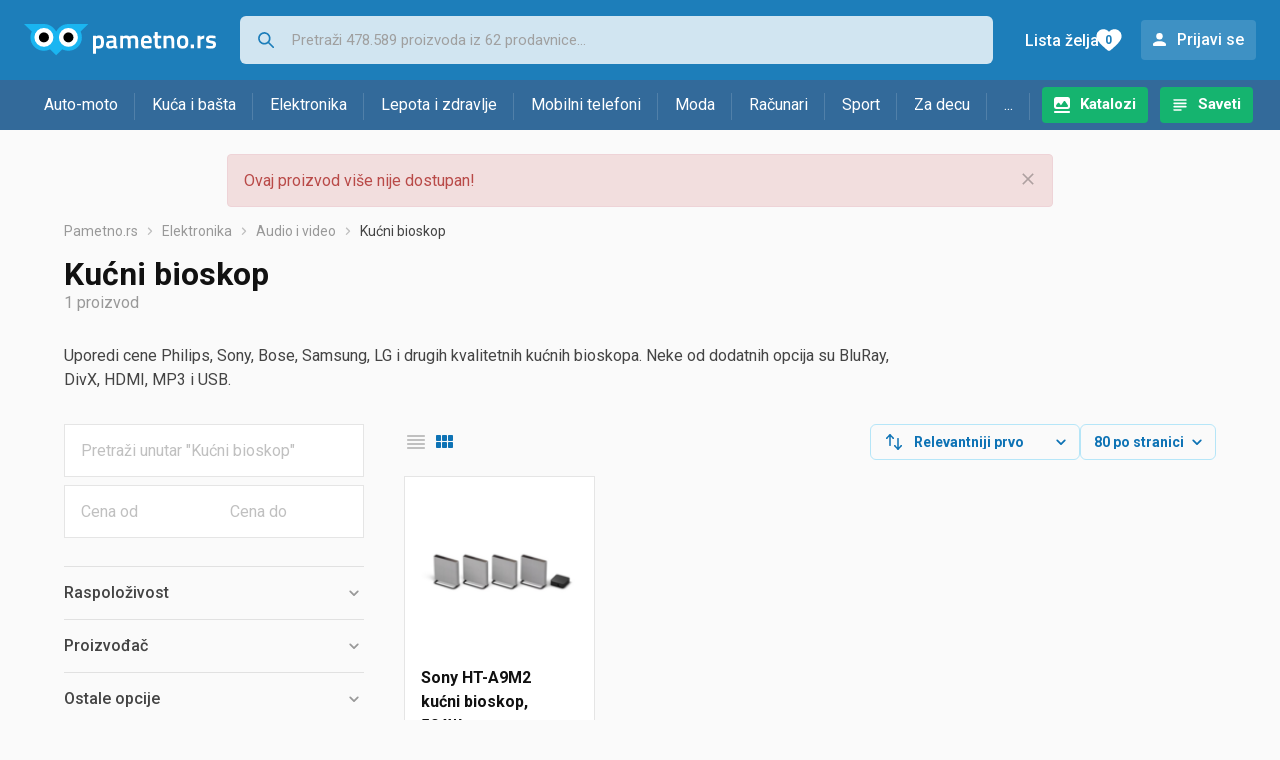

--- FILE ---
content_type: text/html; charset=utf-8
request_url: https://www.google.com/recaptcha/api2/aframe
body_size: 265
content:
<!DOCTYPE HTML><html><head><meta http-equiv="content-type" content="text/html; charset=UTF-8"></head><body><script nonce="J6Zx1tyAZZcxC21q63leog">/** Anti-fraud and anti-abuse applications only. See google.com/recaptcha */ try{var clients={'sodar':'https://pagead2.googlesyndication.com/pagead/sodar?'};window.addEventListener("message",function(a){try{if(a.source===window.parent){var b=JSON.parse(a.data);var c=clients[b['id']];if(c){var d=document.createElement('img');d.src=c+b['params']+'&rc='+(localStorage.getItem("rc::a")?sessionStorage.getItem("rc::b"):"");window.document.body.appendChild(d);sessionStorage.setItem("rc::e",parseInt(sessionStorage.getItem("rc::e")||0)+1);localStorage.setItem("rc::h",'1769648988314');}}}catch(b){}});window.parent.postMessage("_grecaptcha_ready", "*");}catch(b){}</script></body></html>